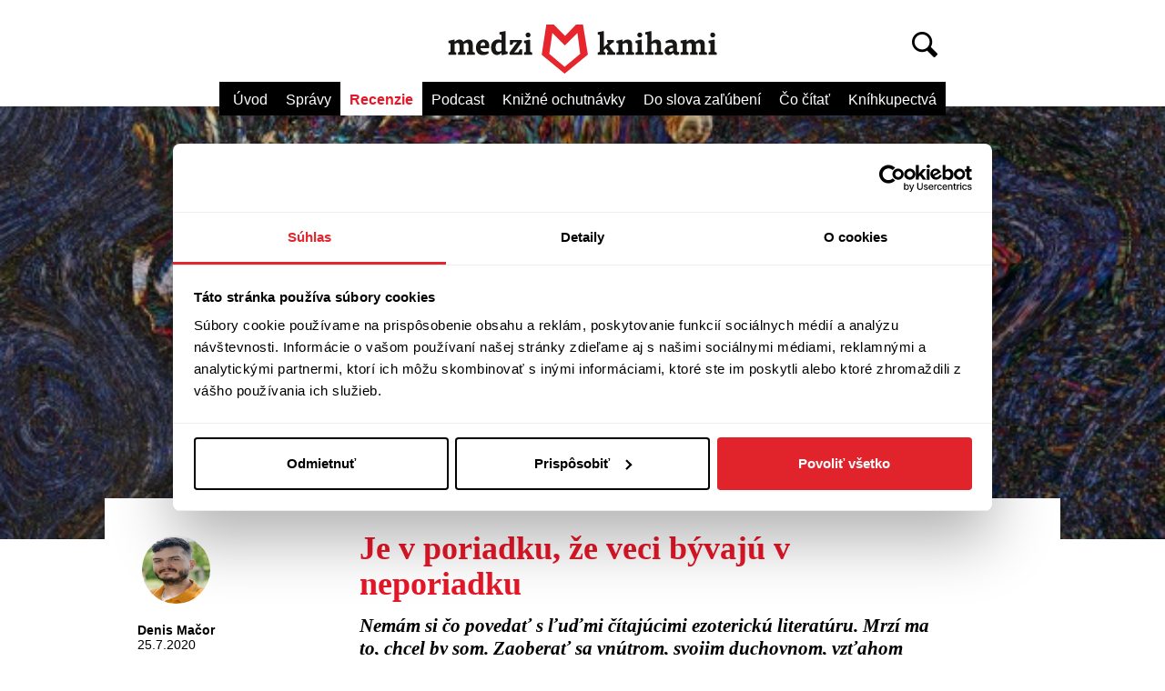

--- FILE ---
content_type: text/html
request_url: https://medziknihami.dennikn.sk/clanky/je-v-poriadku-ze-veci-byvaju-v-neporiadku-/
body_size: 17
content:
<html>
    <head></head>
    <body>
        <script type="text/javascript">
            var path = window.location.pathname;
            window.location.replace("https://medziknihami.sk"+path);
        </script>
    </body>
</html>

--- FILE ---
content_type: text/html; charset=UTF-8
request_url: https://medziknihami.sk/clanky/je-v-poriadku-ze-veci-byvaju-v-neporiadku-/
body_size: 7346
content:
<!doctype html>
<html>
<head>
  <meta charset="utf-8">
  <title>Je v poriadku, že veci bývajú v neporiadku  - Medzi knihami - čerstvé informácie z diania v knižnom svete</title>
  <script>(function(w,d,s,l,i){w[l]=w[l]||[];w[l].push({'gtm.start':
  new Date().getTime(),event:'gtm.js'});var f=d.getElementsByTagName(s)[0],
  j=d.createElement(s),dl=l!='dataLayer'?'&l='+l:'';j.async=true;j.src=
  'https://www.googletagmanager.com/gtm.js?id='+i+dl;f.parentNode.insertBefore(j,f);
  })(window,document,'script','dataLayer','GTM-N67V5HW');</script>
  <meta name="description" content="Stránky pre dobré knihy a ich ľudí">
  <meta name="keywords" content="recenzia">
  <meta name="viewport" content="width=device-width, initial-scale=1, minimum-scale=1, maximum-scale=1">

  <link href="/styles/public-3a3868dd2b851fd957b771d4df45494b.css" rel="stylesheet">

  <link rel="shortcut icon" href="/favicon.ico">
  <link rel="apple-touch-icon-precomposed" sizes="144×144" href="/images/icons/ios-ipad-144x144.png">
  <link rel="apple-touch-icon-precomposed" sizes="114×114" href="/images/icons/ios-iphone-114x114.png">
  <link rel="apple-touch-icon-precomposed" href="/images/icons/ios-default-homescreen-57x57.png">

  <meta property="og:site_name" content="Medzi knihami - čerstvé informácie z diania v knižnom svete">
  <meta property="og:locale" content="sk_SK">
  <meta property="og:type" content="article">
  <meta property="og:url" content="https://medziknihami.sk/clanky/je-v-poriadku-ze-veci-byvaju-v-neporiadku-/">
  <meta property="og:title" content="Je v poriadku, že veci bývajú v neporiadku ">
  <meta property="og:description" content="​Nemám si čo povedať s ľuďmi čítajúcimi ezoterickú literatúru. Mrzí ma to, chcel by som. Zaoberať sa vnútrom, svojim duchovnom, vzťahom medzi mnou a ostatnými. Naoko to znie ako ideálne poslanie. Zdá sa, že je čoraz dôležitejšie hovoriť o pocitoch. Do veľkej miery za to môže neistota, absencia poriadku a chaos, v ktorom sa dá s istou mentálnou a psychickou investíciou pohybovať. Hovorme o pocitoch. Nie je to bezcenné. Buďme však k učiteľom citov kritickí, nenechajme si radiť od každého samozvaného spasiteľa milujúceho manipuláciu a zisk, hoci vo svojich knihách deklaruje presný opak a odsudzuje materializmus. ">
  <meta property="article:section" content="Recenzie">
  <meta property="og:updated_time" content="2020-07-26T08:46:57+02:00">
  <meta property="og:image" content="https://medziknihami.sk/data/media/articles/je-v-poriadku-ze-veci-byvaju-v-neporiadku--3762321-alan.jpg">
  <meta property="og:image" content="https://medziknihami.sk/data/media/articles/je-v-poriadku-ze-veci-byvaju-v-neporiadku--eda65e8-chaos.jpg">
  <script type="text/javascript">
    var disqus_config = function () {
      this.language = 'sk';
      this.page.url = 'https://medziknihami.sk/clanky/je-v-poriadku-ze-veci-byvaju-v-neporiadku-/';
      this.page.identifier = '2532';
    };
  </script>
<meta property="og:image" content="https://medziknihami.sk/medziknihami.png">
  <meta property="fb:admins" content="100000422504122">
  <script>
    (function(i,s,o,g,r,a,m){i['GoogleAnalyticsObject']=r;i[r]=i[r]||function(){
    (i[r].q=i[r].q||[]).push(arguments)},i[r].l=1*new Date();a=s.createElement(o),
    m=s.getElementsByTagName(o)[0];a.async=1;a.src=g;m.parentNode.insertBefore(a,m)
    })(window,document,'script','//www.google-analytics.com/analytics.js','ga');

    ga('create', 'UA-62788867-1', 'medziknihami.sk');
    ga('require', 'displayfeatures');
    ga('send', 'pageview');
  </script>
</head>
<body class="page">
  <script src="//use.typekit.net/cgi8wgt.js"></script>
  <script>try{Typekit.load();}catch(e){}</script>

  <noscript><iframe src="https://www.googletagmanager.com/ns.html?id=GTM-N67V5HW"
height="0" width="0" style="display: none; visibility: hidden"></iframe></noscript>

  
  <div class="container header">
  <section class="header__wrapper">
    <div class="header__search">
      <form action="#" method="get">
        <span class="header__search-loupe"></span>
        <input type="text" name="q" placeholder="Napíšte, čo hľadáte a stlačte enter" class="header__search-input">
        <span class="header__search-close js-search-hide"></span>
      </form>
    </div>

    <h1 class="header__logo">
      <a href="/">
        <img src="/images/logo.svg" width="316" height="54" alt="Medzi knihami - čerstvé informácie z diania v knižnom svete">
      </a>
    </h1>

    <span class="header__search-trigger js-search-show"></span>

    <nav class="nav">
      <ul>
        <li class="nav__item">
          <a href="/">Úvod</a>
        </li>
        <li class="nav__item">
          <a href="/spravy/">Správy</a>
        </li>
        <li class="nav__item--active">
          <a href="/recenzie/">Recenzie</a>
        </li>
        <li class="nav__item">
          <a href="/podcast/">Podcast</a>
        </li>
        <li class="nav__item">
          <a href="/knizne-ochutnavky/">Knižné ochutnávky</a>
        </li>
        <li class="nav__item">
          <a href="/do-slova-zalubeni/">Do slova zaľúbení</a>
        </li>
        <li class="nav__item">
          <a href="/co-citat/">Čo čítať</a>
        </li>
        <li class="nav__item">
          <a href="/knihkupectva/">Kníhkupectvá</a>
        </li>
      </ul>
    </nav>
  </section>
</div>

  <div class="js-page">
          <a href="/data/media/articles/je-v-poriadku-ze-veci-byvaju-v-neporiadku--eda65e8-chaos.jpg" class="content__main-photo js-zoom" style="background-image: url('/data/media/articles/je-v-poriadku-ze-veci-byvaju-v-neporiadku--eda65e8-chaos.jpg')" rel="zoom">&nbsp;</a>
  
  <div class="content--article content--article--main-photo">
    <article>
      <div class="content__header">
        <div class="content__author first">
                                    <img src="/data/media/users/denis-macor-e4c0a81-macor.jpg" width="75" height="75" alt="Denis Mačor">
                        <br>
            <strong>Denis Mačor</strong>
            <br>
            25.7.2020
                  </div>

        <div class="span-8 last">
          <h1 class="article__headline">Je v poriadku, že veci bývajú v neporiadku </h1>
          <p class="article__abstract">​Nemám si čo povedať s ľuďmi čítajúcimi ezoterickú literatúru. Mrzí ma to, chcel by som. Zaoberať sa vnútrom, svojim duchovnom, vzťahom medzi mnou a ostatnými. Naoko to znie ako ideálne poslanie. Zdá sa, že je čoraz dôležitejšie hovoriť o pocitoch. Do veľkej miery za to môže neistota, absencia poriadku a chaos, v ktorom sa dá s istou mentálnou a psychickou investíciou pohybovať. Hovorme o pocitoch. Nie je to bezcenné. Buďme však k učiteľom citov kritickí, nenechajme si radiť od každého samozvaného spasiteľa milujúceho manipuláciu a zisk, hoci vo svojich knihách deklaruje presný opak a odsudzuje materializmus. </p>
        </div>
      </div>

      <div class="article__text">
        <div>
          <p>Alan Watts bol
jeden z ideológov hnutia Beat generation, kam patrili literárne esá
ako Jack Kerouac, Allen Ginsberg, William S. Burroughs, Gregory
Corso. Jeho život by sa dal skratkovito definovať ako cesta za
poznaním. Bol by ideálnym zosobnením niektorej z románových
postáv Hermana Hesseho. Poznal, pochyboval, znovoubjavoval seba
samého a túžil porozumieť ostatným, mal blízko k učeniu
východných kultúr. Vplyvy tohto poznania sú do veľkej miery
literárne ukotvené  v knihe <i>The Wisdom of Insecurity</i>
(1951), ktorá momentálne vyšla aj v českom preklade s názvom
<i>Vědění pro nejisté
časy: Průvodce věkem úzkosti</i>
(2020, Grada Publishing). <br>
<i><br>
</i><strong><i>V
čom sa Alan Watts líši od ezoterického biznismena? </i></strong>
</p><p>Stačí si prečítať dve knihy. Jednu takú komerčnú, ktorá
sa chváli patentom pravdivosti a nie je pravda, že by Vás guru
videl rád spokojných a šťastných v symbióze s prírodou.
Chodiac po pódiu s  mikrofónom na uchu do Vás bude tlačiť ďalšiu
knihu, potom ďalšiu. Podvedome získate pocit, že ste povinní
robiť tejto literatúre nejakú osvetu. Osvojíte si nový životný
štýl a všetko budete považovať za sľubnú a citeľnú zmenu vo
svojom živote. Tento umelý a krátkodobý efekt ezoterickej
literatúry ale pocítite v silnej recyklácii myšlienok, v tom, že
od vás stále niekto chce peniaze. Až získate podozrenie, že toto
učenie je silný ekonomický monopol. Žiadne harmónie, energie,
vibrácie šťastia ani kamene. <br>
<br>
Alan Watts študoval
zenbudhizmus, taoizmus, hinduizmus. Navštevoval elitné školy,
zažil obe svetové vojny, pričom druhú aj aktívne, kritizoval
svoju vieru a na základoch týchto námietok postavil svoje učenie.
Bol svedkom dynamických svetových zmien, registroval a fyzicky
pociťoval chaos, odlúčenie od akejkoľvek istoty. Rozširoval
svoje vedomie experimentálnymi látkami, čiastočne žil v
izolácii. Stretával sa s
intelektuálnymi elitami svojej doby a významne formoval bítnickú
ideológiu. 
</p><p>Vědění pro nejisté časy neprichádza so svetovou múdrosťou a
nenúti čitateľa ku komplexnej rekonštrukcii vnútra. Primárne
učí o náboženskej tolerancii, o rešpekte k sebe samému, píše
o tom, v čom spočíva samotná viera, nech je v čokoľvek.</p><p>„<i>Jeden starý perský příběh vypráví o mudrci, který
přijde k nebeské bráně a zaklepá. Zevnitř se ozve hlas
Boží:„Kdo je tam?“ Mudrc na to odpoví: „To jsem já“. Hlas
odvětí: „V tomto dome není pro nás dva dostatek místa.“
Mudrc tedy odejde a celé roky hloubá nad odpovědí. Když se k
bráně vrátí podruhé, znovu zvolá: „To jsem já.“ Dveře
jsou však stále zavřené. O několik let později se vrátí
potřetí. Po zaklepání se ho hlas znovu optá: „Kdo je tam?“
Mudrc na to konečně odvětí: „Přece ty sám!“ a dveře se
otevřou. (s. 82)</i></p><p>Alan Watts nás učí akceptovať svoju duchovnú stránku a
upozorňuje na vnútornú slobodu každého z nás. Nehľadá nový
svet ani zákony. Nevyvíja nové náboženstvo, rešpektuje tie
staré, ktoré tu máme stáročia a ich rozdielnosť viedla k častým
krviprelievaniam. 
</p><p>A na záver, bez akéhokoľvek pátosu môžem dodať, že kniha
dodáva psychickú istotu. Je v poriadku, že veci bývajú v
neporiadku.</p><p><br></p><p><em><strong>Vědění pro nejisté časy </strong></em></p><p><em><strong>Alan Watts </strong></em></p><p><em><strong>Grada, 2020 </strong></em></p><p><em><strong>Preklad: Tomáš Roztočil <br>
</strong></em><br>

</p><p><br>
<br>

</p>

                      <p>
              <a href="#komentare" class="disqus__btn js-discussion-show">
                <b>Zobraziť diskusiu</b>
                <span class="disqus__btn-count">(<span class="disqus-comment-count" data-disqus-identifier="2532" data-disqus-url="https://medziknihami.sk/clanky/je-v-poriadku-ze-veci-byvaju-v-neporiadku-/">0</span>)</span>
              </a>
            </p>

            <div id="disqus_thread" style="display: none;"></div>

            <script id="dsq-count-scr" src="//medziknihami.disqus.com/count.js" async></script>
            <script type="text/javascript">
              (function() {
                var d = document, s = d.createElement('script');
                s.src = '//medziknihami.disqus.com/embed.js';
                s.setAttribute('data-timestamp', +new Date());
                (d.head || d.body).appendChild(s);
              })();
            </script>
                  </div>
      </div>
    </article>

    <div class="content__footer">
      <div class="content__footernav">
        Pre viac podobných článkov pozrite najnovšie zo sekcie <a href="/recenzie/" class="reversed"><b>Recenzie</b><span class="symbol-tl-arrow"></span></a>
      </div>

      <div class="content__footernav">&nbsp;</div>

          </div>

    <aside class="content__sidebar">
          </aside>

    <div class="content__main">
      <div class="content__main-wrapper">
                  <div class="product--first">
  <a href="https://www.artforum.sk/katalog/143479/vedeni-pro-nejiste-casy" class="product__cover" target="_blank">
    <img src="/data/media/articles/vedeni-pro-nejiste-casy--d834332-al.jpg" alt="Vědění pro nejisté časy " width="100">
  </a>

  <div class="product__info">
    <hgroup>
      <h1 class="product__title">Vědění pro nejisté časy </h1>
      <h2 class="product__authors">Alan Watts </h2>
    </hgroup>

    <p class="product__description">Vždy mě fascinovalo, jak nám může reverzní psychologie pomoci, když se snažíme dosáhnout nějakého cíle. Někdy tomu říkám „zákon opaku.“ Znáte to, když se snažíte udržet na hladině, potopíte se, ale jakmile se chcete potopit, táhne vás to zpět nahoru.</p>

    <p class="product__actions">
      <a href="https://www.artforum.sk/katalog/143479/vedeni-pro-nejiste-casy" class="product__button" target="_blank">Kúpiť</a>
      za 10,93 &euro;
    </p>
  </div>
</div>
        
        <div class="newsletter">
  <form action="/ulozit-email/" method="post">
    <input type="hidden" name="source" id="newsletters-signup-source" value="medziknihami-box">
    <h1 class="newsletter__headline">Novinky do schránky</h1>

    <p class="newsletter__description">Dostávajte každý pondelok výber toho najlepšieho a&nbsp;najaktuálnejšieho zo&nbsp;sveta literatúry na&nbsp;Slovensku i&nbsp;vo&nbsp;svete vďaka nášmu&nbsp;newsletteru.</p>

    <div class="newsletter__success_sent" style="display: none">
      <p class="newsletter__registered">Ďakujeme za prihlásenie.</p>
      <a class="newsletter__new_email js-newsletter-new-email-subscribe">Prihlásiť iný email</a>
    </div>

    <p class="newsletter__error"></p>

    <div class="newsletter__actions">
      <div class="newsletter__terms">
        <input type="checkbox" name="personal_data_processing_agreement" value="1" class="newsletter__terms-checkbox" id="newsletter-terms-input" required="required">
        <label for="newsletter-terms-input" class="newsletter__terms-label">
          Súhlasím so&nbsp;<a href="/podmienky-ochrany-osobnych-udajov" class="reversed newsletter__link">spracovaním osobných&nbsp;údajov</a>
        </label>
      </div>
      <input type="email" name="email" placeholder="Napíšte Váš e-mail" required="required" class="newsletter__input">
      <input type="submit" value="Prihlásiť sa" class="newsletter__button">
    </div>
  </form>
</div>
      </div>
    </div>
  </div>

      <div class="content--article">
      <div class="content--main">
        <div class="content__main-wrapper">
          <hgroup class="section-heading">
            <h1>Podobný obsah</h1>
          </hgroup>

                                                            
            
  <div class="teaser first">
          <a href="/clanky/starnut-znamena-naucit-sa-stracat/" class="teaser__image-link">
        <div class="teaser__image-wrapper " style="height: 100%; width: 100%;">
                      <img src="/data/media/articles/starnut-znamena-naucit-sa-stracat-d55ad12-medzi-knihami-socials-1.png" alt="„Starnúť znamená naučiť sa strácať“">
                            </div>
              </a>
    
    
    <hgroup>
              <h2 class="section">Recenzie</h2>
      
      <h1 class="headline">
        <a href="/clanky/starnut-znamena-naucit-sa-stracat/" class="none">„Starnúť znamená naučiť sa strácať“</a>
      </h1>
    </hgroup>

    <p class="abstract">
      Nezištná záchrana, holokaust a desivé spomienky. Neradostné detstvo zanechalo v Miške trvalú stopu. Slová vďaky nie sú knihou, ktorá priamo zobrazuje mrazivé udalosti druhej svetovej vojny. Je vhodná pre všetkých a predovšetkým pre ľudí, ktorí sa príbehom s touto tematikou vyhýbajú veľkým oblúkom, ako napríklad ja. Delphine de Vigan v nej pracuje so znepokojivými reminiscenciami a ľudskou psychikou. Prečo teda stojí za to?       <a href="/clanky/starnut-znamena-naucit-sa-stracat/" class="symbol-tl-arrow"></a>
    </p>
  </div>
                                                  
            
  <div class="teaser">
          <a href="/clanky/pat-pokusov-ako-sa-vyrovnat-s-existenciou/" class="teaser__image-link">
        <div class="teaser__image-wrapper " style="height: 100%; width: 100%;">
                      <img src="/data/media/articles/pat-pokusov-ako-sa-vyrovnat-s-existenciou-ae874ac-medzi-knihami-socials-1.png" alt="Päť pokusov, ako sa vyrovnať s existenciou">
                            </div>
              </a>
    
    
    <hgroup>
              <h2 class="section">Recenzie</h2>
      
      <h1 class="headline">
        <a href="/clanky/pat-pokusov-ako-sa-vyrovnat-s-existenciou/" class="none">Päť pokusov, ako sa vyrovnať s existenciou</a>
      </h1>
    </hgroup>

    <p class="abstract">
      Už v úvode prvej z pätice životopisných noviel Thomas Bernhard definuje svoju životnú antistratégiu. Každá prirodzenosť je zničená spôsobom, ktorý človeka časom rozruší a rozloží, mnohokrát zámerne zabije. Pri tomto autorovi sa s nostalgiou za časmi detstva rozlúčte. Prichádza dezilúzia v tisícorakom vyjadrení a nezmieriteľnosť nahnevaného muža.      <a href="/clanky/pat-pokusov-ako-sa-vyrovnat-s-existenciou/" class="symbol-tl-arrow"></a>
    </p>
  </div>
                                                  
            
  <div class="teaser last">
          <a href="/clanky/jedinecny-literarny-pozdrav-z-estonska-/" class="teaser__image-link">
        <div class="teaser__image-wrapper " style="height: 100%; width: 100%;">
                      <img src="/data/media/articles/jedinecny-literarny-pozdrav-z-estonska--d008422-medzi-knihami-socials-1.png" alt="Jedinečný literárny pozdrav z Estónska ">
                            </div>
              </a>
    
    
    <hgroup>
              <h2 class="section">Recenzie</h2>
      
      <h1 class="headline">
        <a href="/clanky/jedinecny-literarny-pozdrav-z-estonska-/" class="none">Jedinečný literárny pozdrav z Estónska </a>
      </h1>
    </hgroup>

    <p class="abstract">
      Román o posledných mesiacoch Estónska pod sovietskou nadvládou je zaujímavý dejom, štýlom aj osobou jeho autora. Nakoniec príbehy transformácie sú vždy fascinujúce.       <a href="/clanky/jedinecny-literarny-pozdrav-z-estonska-/" class="symbol-tl-arrow"></a>
    </p>
  </div>
                  </div>
      </div>
    </div>
    </div>

  <div class="js-search-results" style="display: none">
    <div class="content--search">
      <hgroup class="section-heading">
        <h1>Výsledky vyhľadávania</h1>
      </hgroup>

      <div class="search__result"></div>

      <nav class="pager" id="search_pager">
        <ul></ul>
      </nav>
    </div>
  </div>

  <div class="container footer">
  <section class="footer__wrapper">
    <p class="footer__info span-8 first">
              <a href="/kontakty/" class="footer__link reversed">Kontakty</a>
              <a href="/o-nas/" class="footer__link reversed">O nás</a>
              <a href="/podmienky-ochrany-osobnych-udajov/" class="footer__link reversed">Podmienky ochrany osobných údajov</a>
      
      <br>
      <br>

      <strong>&copy; 2026 Art-fórum pre literatúru, n.o.</strong><br>
      Akékoľvek použitie častí alebo celku, najmä rozmnožovanie a šírenie textov, fotografií či grafov je možné len s uvedením zdroja.
    </p>

    <p class="footer__info span-4 last">
      <a href="https://www.fpu.sk/sk/" target="_blank">
        <img src="/images/fond-na-podporu-umenia.png" width="90" alt="Fond na podporu umenia" style="margin-bottom: 11px;">
      </a>

      Projekt z&nbsp;verejných zdrojov podporil Fond na&nbsp;podporu umenia
    </p>
  </section>
</div>

      <script src="https://code.jquery.com/jquery-1.10.2.min.js"></script>
  
  <script src="/scripts/vendor/swipe-2.0.6.min-8799ffaa965da4a46fabfee3a6544ebd.js"></script>
  <script src="/scripts/vendor/jquery.paging-1.1.0.min-c37c5fdd2e9fef7c532fcddfbf65b1cb.js"></script>
  <script src="/scripts/app-e80ca8dedecdefedc16f102161f4e923.js"></script>

  <script>
    $(document).on('ready', App.init);
  </script>

  </body>
</html>


--- FILE ---
content_type: text/css
request_url: https://medziknihami.sk/styles/public-3a3868dd2b851fd957b771d4df45494b.css
body_size: 5280
content:
html{font-family:sans-serif;-ms-text-size-adjust:100%;-webkit-text-size-adjust:100%}body{margin:0}article,aside,details,figcaption,figure,footer,header,hgroup,main,nav,section,summary{display:block}audio,canvas,progress,video{display:inline-block;vertical-align:middle;*vertical-align:auto;*zoom:1;*display:inline;vertical-align:baseline}audio:not([controls]){display:none;height:0}[hidden],template{display:none}a{background:transparent}a:active,a:hover{outline:0}abbr[title]{border-bottom:1px dotted}b,strong{font-weight:bold}h1{font-size:2em;margin:.67em 0}small{font-size:80%}img{border:0}figure{margin:1em 40px}hr{-moz-box-sizing:content-box;-webkit-box-sizing:content-box;box-sizing:content-box;height:0}pre{overflow:auto}button,input,optgroup,select,textarea{color:inherit;font:inherit;margin:0}button{overflow:visible}button,select{text-transform:none}button,html input[type="button"],input[type="reset"],input[type="submit"]{-webkit-appearance:button;cursor:pointer}button[disabled],html input[disabled]{cursor:default}button::-moz-focus-inner,input::-moz-focus-inner{border:0;padding:0}input{line-height:normal}input[type="checkbox"],input[type="radio"]{-moz-box-sizing:border-box;-webkit-box-sizing:border-box;box-sizing:border-box;padding:0}input[type="number"]::-webkit-inner-spin-button,input[type="number"]::-webkit-outer-spin-button{height:auto}input[type="search"]{-moz-box-sizing:content-box;-webkit-box-sizing:content-box;box-sizing:content-box;-webkit-appearance:textfield}input[type="search"]::-webkit-search-cancel-button,input[type="search"]::-webkit-search-decoration{-webkit-appearance:none}fieldset{border:1px solid #c0c0c0;margin:0 2px;padding:.35em .625em .75em}legend{border:0;padding:0}textarea{overflow:auto}optgroup{font-weight:bold}body{font:15px/21px "skolar",Palatino,Georgia,"Times New Roman",serif}body,a{color:#000}img{display:block}a,a.reversed:hover,a.none,a.pager__item,a.none:hover,a.pager__item:hover{text-decoration:none}a:hover,a.reversed{text-decoration:underline}.text-centered{text-align:center}.red{color:#e61728}.section{color:#a0a0a0;display:block;font:18px/1.2 "Myriad Pro",Avenir,"Trebuchet MS",Helvetica,Arial,sans-serif;margin:0 0 3px}.headline,.events__headline{color:#e61728;font:bold 32px/1.1 "skolar",Palatino,Georgia,"Times New Roman",serif;margin:0 0 6px}.headline a,.events__headline a{color:#e61728}.abstract{font-size:18px;line-height:1.3;margin:0}.symbol-tl-arrow{background:url('/images/icon-tl-arrow.png') no-repeat;background-size:9px 9px;color:#e61728;display:inline-block;height:9px;margin-left:7px;width:9px}.symbol-b-arrow{background:url('/images/icon-b-arrow.png') no-repeat;background-size:9px 9px;color:#e61728;display:inline-block;height:9px;margin-left:7px;width:9px}.symbol-tl-arrow{background:url('/images/icon-tl-arrow.png') no-repeat;background-size:9px 9px;color:#e61728;display:inline-block;height:9px;margin-left:7px;width:9px}.section-heading h1{display:inline-block;font:bold 28px/1.2 "skolar",Palatino,Georgia,"Times New Roman",serif;margin:0 0 9px}.section-heading .more{float:right;font:14px/1.2 "Myriad Pro",Avenir,"Trebuchet MS",Helvetica,Arial,sans-serif;padding-top:12px}.container{margin-left:4%;margin-right:4%;position:relative;width:92%}.span-1,.span-2,.events__share,.span-3,.content__author,.events__location,.span-4,.content__footernav,.search-results__metadata,.span-5,.span-6,.span-7,.events__info,.span-8,.article__text>div,.search-results__content,.span-9,.span-10,.span-11,.span-12{display:inline;float:left;position:relative;margin-left:1%;margin-right:1%}.first,.article__text>div,.events__location,.search-results__metadata{margin-left:0}.last{margin-right:0}.span-1{width:6.333%}.span-2,.events__share{width:14.667%}.span-3,.content__author,.events__location{width:23%}.span-4,.content__footernav,.search-results__metadata{width:31.333%}.span-5{width:39.667%}.span-6{width:48%}.span-7,.events__info{width:56.333%}.span-8,.article__text>div,.search-results__content{width:64.667%}.span-9{width:73%}.span-10{width:81.333%}.span-11{width:89.667%}.span-12{width:98%}.span--centered{display:block !important;float:none !important;margin:0 auto !important}.prefix-1{padding-left:8.333%}.prefix-2{padding-left:16.667%}.prefix-3,.article__text>div{padding-left:25.0%}.prefix-4{padding-left:33.333%}.prefix-5{padding-left:41.667%}.prefix-6{padding-left:50.0%}.prefix-7{padding-left:58.333%}.prefix-8{padding-left:66.667%}.prefix-9{padding-left:75.0%}.prefix-10{padding-left:83.333%}.prefix-11{padding-left:91.667%}.container .suffix_1{padding-right:8.333%}.container .suffix_2{padding-right:16.667%}.container .suffix_3{padding-right:25.0%}.container .suffix_4{padding-right:33.333%}.container .suffix_5{padding-right:41.667%}.container .suffix_6{padding-right:50.0%}.container .suffix_7{padding-right:58.333%}.container .suffix_8{padding-right:66.667%}.container .suffix_9{padding-right:75.0%}.container .suffix_10{padding-right:83.333%}.container .suffix_11{padding-right:91.667%}.container .push_1{left:8.333%}.container .push_2{left:16.667%}.container .push_3{left:25.0%}.container .push_4{left:33.333%}.container .push_5{left:41.667%}.container .push_6{left:50.0%}.container .push_7{left:58.333%}.container .push_8{left:66.667%}.container .push_9{left:75.0%}.container .push_10{left:83.333%}.container .push_11{left:91.667%}.container .pull_1{left:-8.333%}.container .pull_2{left:-16.667%}.container .pull_3{left:-25.0%}.container .pull_4{left:-33.333%}.container .pull_5{left:-41.667%}.container .pull_6{left:-50.0%}.container .pull_7{left:-58.333%}.container .pull_8{left:-66.667%}.container .pull_9{left:-75.0%}.container .pull_10{left:-83.333%}.container .pull_11{left:-91.667%}.clear{clear:both;display:block;height:0;overflow:hidden;visibility:hidden;width:0}.clearfix:after{clear:both;content:' ';display:block;font-size:0;height:0;line-height:0;visibility:hidden;width:0}.clearfix{display:inline-block}* html .clearfix{height:1%}.clearfix{display:block}.header{text-align:center;position:relative;z-index:2}.header__wrapper{display:inline-block;margin:0 auto;max-width:840px;position:relative}.header__logo{margin:27px auto 9px;max-width:100%;width:316px}.header__logo a{display:block}.header__logo img{max-width:100%}.header__search-trigger{background:url("/images/icon-search.png") no-repeat;background-size:28px 28px;display:inline-block;cursor:pointer;height:28px;position:absolute;right:9px;top:35px;width:28px}.header__search-loupe{background:url("/images/icon-search.png") no-repeat;background-size:16px 16px;float:left;height:16px;margin-top:12px;width:16px}.header__search-close{background:url("/images/icon-close.png") no-repeat;background-size:15px 15px;display:inline-block;cursor:pointer;height:15px;position:absolute;right:9px;top:12px;width:15px;z-index:3}.header__search{background:#fff;padding:27px 0 15px;position:absolute;top:-120px;width:100%;z-index:2}.header__search form{margin:0 auto;position:relative;width:80%}.page--do-slova-zalubeni .header__search{background:#f7f5ef}.header__search-input{background:transparent;border:0;font:18px/1.4 "Myriad Pro",Avenir,"Trebuchet MS",Helvetica,Arial,sans-serif;height:36px;line-height:36px;width:90%}.header__search-input:active,.header__search-input:focus{outline:0}.footer{font:14px/1.4 "Myriad Pro",Avenir,"Trebuchet MS",Helvetica,Arial,sans-serif;text-align:center;position:relative;z-index:2}.footer__wrapper{background:#f2f2f2;display:inline-block;margin:20px auto;max-width:775px;padding:10px 25px;position:relative}.footer__info{float:left;text-align:left}.footer__link{display:inline-block;font-weight:bold}.footer__link+.footer__link{margin-left:20px}.nav{display:inline-block;font-size:0;margin:0 auto;padding:0;text-align:center;-webkit-font-smoothing:antialiased}.nav ul{margin:0;padding:0}.nav__item,.nav__item--active{background:#000;display:inline-block;font:16px/1.4 "Myriad Pro",Avenir,"Trebuchet MS",Helvetica,Arial,sans-serif;list-style:none;margin:0 auto}.nav__item:first-child,.nav__item--active:first-child{padding-left:5px}.nav__item a,.nav__item--active a{color:#fff;display:block;padding:9px 10px 6px}.nav__item a:hover,.nav__item--active a:hover{color:#e61728;text-decoration:none}.nav__item--active{background:#fff;font-weight:bold}.nav__item--active a{color:#e61728}.page--do-slova-zalubeni .nav__item--active{background:#f7f5ef}.page--knizne-ochutnavky .nav__item--active{background:#fef6ef}.content,.content--article,.content--related,.content--video,.content--events,.content--search{height:auto;margin:30px auto;max-width:1200px;overflow:hidden}.content--article{margin:-10px auto 0;max-width:1050px}.content--related{margin:36px auto;max-width:1050px}.content--video{margin:0 auto;max-width:1050px}.content--article--main-photo{margin-top:-45px;position:relative;z-index:2}.content__embed{padding:36px 18px 9px}.content__main-photo{background-position:center center;background-repeat:no-repeat;background-size:cover;display:block;height:476px;margin-top:-10px;overflow:hidden;position:relative;text-align:center;z-index:1}.content--events{margin:30px auto 0;max-width:1050px}.content--search{margin:30px auto 0;max-width:920px}.content__main{clear:left;overflow:hidden;width:auto}.content__main-wrapper{margin:0 auto;overflow:hidden;width:95%}.content__main--video{padding:0 36px}.content__main--video .article__text{padding:0}.content__main--newsletter{padding:18px 36px 72px}.content__header{background:#fff;overflow:hidden;padding:36px 36px 0 36px}.content__header--no-main-image{background:#f2f2f2;overflow:hidden;padding:36px 36px 18px 36px}.content__header--transparent{background:transparent}.content__header--spacious{padding:72px 36px 18px 36px}.content__author{font:14px/1.2 "Myriad Pro",Avenir,"Trebuchet MS",Helvetica,Arial,sans-serif}.content__author img{border:5px solid #fff;border-radius:50%}.content__sidebar{float:right;margin-right:10px;width:280px}.content__footer{font:14px/1.2 "Myriad Pro",Avenir,"Trebuchet MS",Helvetica,Arial,sans-serif;clear:both;margin:0 36px;overflow:hidden}.content__footernav{padding:18px 0}.content__footernav a{color:#e61728}.info-message a{color:#e61728;font:16px/1.2 "Myriad Pro",Avenir,"Trebuchet MS",Helvetica,Arial,sans-serif}.article__headline{color:#e61728;font-size:36px;line-height:1.1;margin:0}.article__abstract{font-size:21px;font-style:italic;font-weight:bold;line-height:1.2;margin:14px 0 0}.article__text{font-size:21px;line-height:1.5;overflow:hidden;padding:5px 36px 36px}.article__text>div a{color:#e61728;font:16px/1.2 "Myriad Pro",Avenir,"Trebuchet MS",Helvetica,Arial,sans-serif}.article__text>div blockquote{font-size:21px;font-style:italic;left:0;line-height:1.4;margin:0 0 0 -20%;padding:0 0 0 60px;position:relative;width:100%}.article__text>div blockquote:before{background:url("/images/quote.png") no-repeat;background-size:41px 35px;content:'';float:left;height:35px;margin:5px 20px 0 -60px;width:41px}.article__text>div blockquote p{margin-left:60px}.article__text>div>p:last-child:after{background:url("/images/symbols.png") -14px 0 no-repeat;background-size:28px 14px;content:'';display:inline-block;height:14px;margin-left:5px;width:14px}.article__text img{display:block;max-width:100%}.photo{margin:0 0 18px}.photo img{max-width:100%}.photo__caption{border-top:2px solid #e61728;font:bold 14px/1.5 "Myriad Pro",Avenir,"Trebuchet MS",Helvetica,Arial,sans-serif;left:0;padding:9px 0 18px;position:absolute;width:25%}.photo__credit{color:#a0a0a0;display:block;font-weight:normal}.disqus__btn{background:#000;color:#fff;display:inline-block;font-size:18px;padding:9px 20px 7px}.disqus__btn b{font-weight:normal}.article__text>div a.disqus__btn{color:#fff}.article__text>div a.disqus__btn:hover{color:#e61728;text-decoration:none}.disqus__btn-count{color:#fff;font-size:15px}.disqus__btn-count span{font-weight:bold}.slider{margin-top:-17px;position:relative;z-index:1}.slider__slider{overflow:hidden;visibility:hidden;width:100%}.slider__container{height:446px;overflow:hidden;position:relative}.slider__slide{background-position:center;background-repeat:no-repeat;background-size:cover;float:left;min-height:446px;overflow:hidden;position:relative;width:100%}.slider__slide>div{margin-left:auto;margin-right:auto;max-width:1200px;min-height:446px;width:100%}.slider__lead{background:#fff;background:rgba(255,255,255,0.9);bottom:50px;display:block;max-width:550px;padding:18px 36px;position:absolute;right:10px;width:100%}.slider__bullets{bottom:10px;list-style:none;margin:0 auto;padding:0;position:absolute;text-align:center;width:100%}.slider__bullets li{-moz-border-radius:50%;-webkit-border-radius:50%;background:#fff;border-radius:50%;cursor:pointer;display:inline-block;height:10px;margin:0 3px;opacity:.9;width:10px}.slider__bullets li.active{background:#e61728;opacity:1}.event-list__events{font:16px/1.2 "Myriad Pro",Avenir,"Trebuchet MS",Helvetica,Arial,sans-serif;list-style:none;margin:0;padding:0}.event-list__event{background:#f2f2f2;margin-bottom:9px}.event-list__event a{display:block;overflow:hidden;padding:9px 18px}.event-list__timestamp{color:#e61728;float:left;font-weight:bold;width:20%}.event-list__description{float:left;width:80%}.event-list__separator,.events__separator{background:#ccc;border:0;color:#ccc;display:block;height:20px;margin:0 auto 9px;text-align:center;width:3px}.events__date{color:#e61728;font:bold 28px/1.2 "Myriad Pro",Avenir,"Trebuchet MS",Helvetica,Arial,sans-serif;margin:9px 0;text-align:center}.events__events{list-style:none;margin:0;padding:0}.events__event{background:#f2f2f2;margin-bottom:9px;overflow:hidden;padding:18px 36px}.events__images{display:none}.events__images img{max-width:100%}.events__details{display:none;font-size:18px;line-height:1.3}.events__details a{color:#e61728;font:17px/1.3 "Myriad Pro",Avenir,"Trebuchet MS",Helvetica,Arial,sans-serif}.events__headline{color:#000}.events__headline a{color:#000}.events__location{font-family:"Myriad Pro",Avenir,"Trebuchet MS",Helvetica,Arial,sans-serif}.events__timestamp{color:#e61728;display:block;font-size:21px;font-weight:bold;padding:11px 0 9px}.events__share{padding-top:9px}.newsletter{background:#000;clear:left;color:#fff;font:15px/1.3 "Myriad Pro",Avenir,"Trebuchet MS",Helvetica,Arial,sans-serif;margin-bottom:24px;padding:18px;-webkit-font-smoothing:antialiased}.newsletter__link{color:#fff}.newsletter__headline{font-size:21px;line-height:1.3;margin:0}.newsletter__description{margin:4px 0 9px}.newsletter__actions{max-width:450px;width:100%}.newsletter__terms{align-items:baseline;display:flex;margin-bottom:9px}.newsletter__terms-checkbox{margin-right:7px;width:20px}.newsletter__terms-label{display:block}.newsletter__input{background:#d8d8d8;border:2px solid #5b5b5b;box-sizing:border-box;color:#000;line-height:24px;margin-bottom:9px;padding:0 5px;width:100%}.newsletter__input--bright{background:#f2f2f2;border-color:#ccc;font-size:18px;line-height:2}.newsletter__button{background:#5b5b5b;border:0;color:#fff;cursor:pointer;line-height:22px;position:relative}.newsletter__button:active{top:1px}.newsletter__button:focus{outline:0}.newsletter__button--bright{font-size:18px;font-weight:bold;line-height:2;padding:2px 15px;-webkit-font-smoothing:antialiased}.newsletter__new_email{color:#fff}.newsletter__new_email:hover{color:#e61728;cursor:pointer;text-decoration:none}.newsletter__error{color:#fb7676;display:none}.newsletter__error--bright{color:#e61728}.newsletter__terms-custom-checkbox{display:block;position:relative;padding-left:32px;margin-bottom:12px;cursor:pointer;font-size:22px;-webkit-user-select:none;-moz-user-select:none;-ms-user-select:none;user-select:none}.newsletter__terms-custom-checkbox input{position:absolute;opacity:0;cursor:pointer;height:0;width:0}.newsletter__terms-custom-checkmark{background-color:#f2f2f2;border:2px solid #ccc;height:20px;left:0;position:absolute;top:0;width:20px}.newsletter__terms-custom-checkmark:after{content:"";display:none;position:absolute}.newsletter__terms-custom-checkbox input:checked ~ .newsletter__terms-custom-checkmark{background-color:#e61728}.newsletter__terms-custom-checkbox input:checked ~ .newsletter__terms-custom-checkmark:after{display:block}.newsletter__terms-custom-checkbox .newsletter__terms-custom-checkmark:after{left:6px;top:2px;width:5px;height:10px;border:solid white;border-width:0 3px 3px 0;-webkit-transform:rotate(45deg);-ms-transform:rotate(45deg);transform:rotate(45deg)}.teaser{border-top:1px solid #ccc;display:inline;float:left;margin-left:1%;margin-right:1%;padding:17px 0 18px;position:relative;width:32%}.teaser .abstract{font-size:15px}.teaser .section{font-size:16px}.teaser .headline,.teaser .events__headline{font-size:24px;margin-bottom:5px}.teaser--fourths{width:23.5%}.teaser__image-link{display:block;height:182px;margin-bottom:9px;position:relative}.teaser__image-link:hover .teaser__play-button{background:rgba(230,23,40,0.9)}.teaser__image-wrapper{bottom:0;display:inline-block;max-height:182px;max-width:100%;position:absolute}.teaser__image-wrapper img{max-height:182px;max-width:100%}.teaser__play-button{display:inline-block;background:rgba(230,23,40,0.72);border-radius:5px;color:#fff;height:28px;left:50%;margin-left:-25px;position:absolute;text-align:center;top:56px;top:calc(50% - 15px);width:50px;z-index:2}.teaser__play-button svg{display:inline-block;margin-top:5px}.pager{margin:17px 0 68px;text-align:center}.pager ul{display:inline-block;margin:0 auto;padding:0}.pager li{display:inline-block;list-style:none;margin-bottom:2px;margin-top:2px}.pager li+li{margin-left:5px}.pager__item{border:2px solid #ccc;display:inline-block;font:14px/32px "Myriad Pro",Avenir,"Trebuchet MS",Helvetica,Arial,sans-serif;height:30px;padding:0 9px;position:relative;text-align:center}.pager__item:active{top:1px}.pager__active{border:2px solid #e61728;font-weight:bold}.promo{background:#f2f2f2;color:#000;font:14px/1.2 "Myriad Pro",Avenir,"Trebuchet MS",Helvetica,Arial,sans-serif;margin-bottom:24px;padding:18px 18px}.promo__headline{font-size:18px;line-height:1.3;margin:0}.promo__description{margin:4px 0 9px}.author{border-top:1px solid #ccc;font:16px/1.4 "Myriad Pro",Avenir,"Trebuchet MS",Helvetica,Arial,sans-serif;padding:17px 0 18px;overflow:hidden;width:100%}.author__photo{background-repeat:no-repeat;background-size:cover;display:block;border-radius:50%;float:left;height:200px;overflow:hidden;width:200px}.author__info{margin-left:220px}.author__name{font-size:21px;margin:0}.author__bio{margin:9px 0}.product--first,.product--last{border-top:1px solid #ccc;float:left;font:16px/1.4 "Myriad Pro",Avenir,"Trebuchet MS",Helvetica,Arial,sans-serif;padding:17px 0 18px;overflow:hidden;width:48%}.product--first{clear:both;margin:0 2% 18px 0}.product--last{margin:0 0 18px 2%}.product__cover{float:left;width:100px}.product__info{margin-left:120px}.product__title{font-size:21px;margin:0}.product__authors{font-size:16px;font-weight:normal;margin:0}.product__description{margin:9px 0}.product__actions{color:#a0a0a0}.product__button{background:#e61728;border:0;color:#fff;cursor:pointer;line-height:22px;margin-right:5px;padding:6px 15px 4px;position:relative}.product__button:active{top:1px}.product__button:focus{outline:0}.product__button:hover{text-decoration:none}.product__button--do-slova-zalubeni{background:transparent;border:2px solid #ccc;color:#000}.product__button--do-slova-zalubeni:hover{border-color:#e61728}.product__button--knizne-ochutnavky{background:transparent;border:2px solid #ccc;color:#000}.product__button--knizne-ochutnavky:hover{border-color:#e61728}.search-results__event,.search-results__article{margin-bottom:9px;overflow:hidden;padding:18px 36px}.search-results__event{background:#f2f2f2}.search-results__timestamp{color:#e61728;display:block;font-size:21px;font-weight:bold;padding:9px 0 10px}.search-results__description{float:left}.search-results__article+.search-results__article{border-top:1px solid #ccc}.search-results__article .search-results__metadata{text-align:right}.search-results__metadata{font:14px/1.2 "Myriad Pro",Avenir,"Trebuchet MS",Helvetica,Arial,sans-serif}.partner-section{clear:both;margin:18px 0}.partner-section__wrapper{align-items:center;background:#000;color:#fff;display:flex;padding:18px 36px}.partner-section__logo{padding-right:36px}.partner-section__description{color:#fff;font:16px/1.4 "Myriad Pro",Avenir,"Trebuchet MS",Helvetica,Arial,sans-serif}.subscribe{margin-left:-5px;padding:18px 0 0;text-align:center}.subscribe__button{display:inline-block;margin:0 5px 5px}.first,.article__text>div,.events__location,.search-results__metadata{margin-left:0}.last{margin-right:0}@media screen and (max-width: 960px){.content__sidebar{float:none;margin:0 auto;width:95%}.product--first,.product--last{float:none;width:auto}}@media screen and (max-width: 766px){.content__main{margin-left:0}.teaser{margin-left:0;margin-right:0;width:100%}.slider{margin-top:10px}.content__main-photo{height:246px;margin-top:10px}.teaser__image-wrapper{float:left;height:auto;max-width:33%;padding-right:21px}.teaser__image-wrapper img{position:static}.teaser__image-wrapper--video{max-width:100%}.nav{background:#000}.nav__item--active{background:#fff}.page--do-slova-zalubeni .nav__item--active{background:#f7f5ef}.do-slova-zalubeni__wrapper{display:block}}@media screen and (max-width: 640px){.slider__slide>div{max-width:100%}.slider__lead{bottom:10px;max-width:100%;right:0;width:80%}.header__logo{width:200px}.events__location,.events__share,.search-results__metadata{text-align:center}.search-results__description{display:inline-block;text-align:center}.content__author,.header__search form,.events__location,.events__info,.events__share,.article__text>div,.search-results__content,.content__footernav,.search-results__metadata{width:100%}.content__header{padding:20px 20px 0 20px}.content__header .span-8,.content__header .article__text>div,.content__header .search-results__content{margin-left:0;width:100%}.content__main--video{padding:0 20px}.content__main--video .span-8,.content__main--video .article__text>div,.content__main--video .search-results__content{margin-left:0;width:100%}.content__author{padding-bottom:20px}.content__author img{float:left;margin-right:20px}.content__author strong{display:inline-block;padding-top:16px}.article__text{padding:5px 20px 20px}.article__text>div{padding-left:0}.article__text>div blockquote{box-sizing:border-box;margin:0}.content__footer{margin:0 20px}.promo__headline img{margin:0 auto}}.newsletter__remove__notification{-moz-transform:translate(-50%, 0);-ms-transform:translate(-50%, 0);-webkit-transform:translate(-50%, 0);transform:translate(-50%, 0);background-color:#e6252d;color:#fff;left:50%;max-width:720px;position:absolute;text-align:center;top:35%;width:90%;z-index:10}.newsletter__remove__notification .js-newletter-notify-close{background:url("/images/icon-close-white.png") no-repeat;background-size:15px 15px;display:inline-block;cursor:pointer;height:15px;position:absolute;right:9px;top:12px;width:15px;z-index:3}.newsletter__text,.newsletter__form{margin:0 auto;padding-bottom:0;max-width:700px}.newsletter__actions input{font-family:"Myriad Pro",Avenir,"Trebuchet MS",Helvetica,Arial,sans-serif}.page--do-slova-zalubeni{background:#f7f5ef}.page--do-slova-zalubeni .header__search{background:#f7f5ef}.page--do-slova-zalubeni .search-results__event,.page--do-slova-zalubeni .footer__wrapper{background:#e8e8e8}.page--knizne-ochutnavky{background:#fef6ef}.page--knizne-ochutnavky .header__search{background:#fef6ef}.page--knizne-ochutnavky .search-results__event,.page--knizne-ochutnavky .footer__wrapper{background:#e8e8e8}.arrow-container--left,.arrow-container--right{position:fixed;height:65px;width:40px;top:45vh;margin:0;z-index:100}.arrow-container--left{border-left:8px solid #e61728;left:25px}.arrow-container--right{right:25px;border-right:8px solid #e61728}.arrow-container--right .arrow-right,.arrow-container--left .arrow-left{position:absolute;top:17px;width:0;height:0;border-top:15px solid transparent;border-bottom:15px solid transparent;border-right:10px solid #000}.arrow-container--left .arrow-left{border-left:none;border-right:20px solid #000;left:10px}.arrow-container--right .arrow-right{border-right:none;border-left:20px solid #000;right:10px}.arrow-container--left:hover,.arrow-container--right:hover .arrow-right{border-left-color:#c6c6c6}.arrow-container--right:hover,.arrow-container--left:hover .arrow-left{border-right-color:#c6c6c6}.content__footer{display:none}@media screen and (max-width: 640px){.arrow-container--left,.arrow-container--right{display:none}.content__footer{display:block}}


--- FILE ---
content_type: application/javascript
request_url: https://medziknihami.sk/scripts/vendor/jquery.paging-1.1.0.min-c37c5fdd2e9fef7c532fcddfbf65b1cb.js
body_size: 3406
content:
/*
 jQuery paging plugin v1.1.0 09/04/2011
 http://www.xarg.org/2011/09/jquery-pagination-revised/

 Copyright (c) 2011, Robert Eisele (robert@xarg.org)
 Dual licensed under the MIT or GPL Version 2 licenses.
*/
(function(m,s,q){m.fn.paging=function(y,z){var w=this,v={setOptions:function(a){this.a=m.extend(this.a||{lapping:0,perpage:10,page:1,refresh:{interval:10,url:null},format:"",onLock:null,onFormat:function(){},onSelect:function(){return!0},onRefresh:function(){}},a||{});this.a.lapping|=0;this.a.perpage|=0;null!==this.a.page&&(this.a.page|=0);1>this.a.perpage&&(this.a.perpage=10);this.interval&&s.clearInterval(this.interval);this.a.refresh.url&&(this.interval=s.setInterval(function(a){m.ajax({url:a.a.refresh.url,
success:function(g){if("string"===typeof g)try{g=m.parseJSON(g)}catch(f){return}a.a.onRefresh(g)}})},1E3*this.a.refresh.interval,this));this.format=function(a){for(var g=0,f=0,h=1,d={d:[],g:0,f:0,b:5,current:3,i:0,j:0},b,n=/[*<>pq\[\]().-]|[nc]+!?/g,m={"[":"first","]":"last","<":"prev",">":"next",q:"left",p:"right","-":"fill",".":"leap"},e={};b=n.exec(a);)b=String(b),q===m[b]?"("===b?f=++g:")"===b?f=0:h&&("*"===b?(d.g=1,d.f=0):(d.g=0,d.f="!"===b.charAt(b.length-1),d.b=b.length-d.f,(d.current=1+b.indexOf("c"))||
(d.current=1+d.b>>1)),d.d[d.d.length]={e:"block",h:0,c:0},h=0):(d.d[d.d.length]={e:m[b],h:f,c:q===e[b]?e[b]=1:++e[b]},"q"===b?++d.j:"p"===b&&++d.i);return d}(this.a.format);return this},setNumber:function(a){this.l=q===a||0>a?-1:a;return this},setPage:function(a){function t(a,b,c){c=String(a.onFormat.call(b,c));n=b.value?n+c.replace(/<a/i,'<a data-page="'+b.value+'"'):n+c}if(q===a){if(a=this.a.page,null===a)return this}else if(this.a.page==a)return this;this.a.page=a|=0;if(null!==this.a.onLock)return this.a.onLock.call(null,
a),this;var g=this.l,f=this.a,h,d,b,n,u=1,e=this.format,c,k,l,p,x=e.d.length,r=x;f.perpage<=f.lapping&&(f.lapping=f.perpage-1);p=g<=f.lapping?0:f.lapping|0;0>g?(b=g=-1,h=Math.max(1,a-e.current+1-p),d=h+e.b):(b=1+Math.ceil((g-f.perpage)/(f.perpage-p)),a=Math.max(1,Math.min(0>a?1+b+a:a,b)),e.g?(h=1,d=1+b,e.current=a,e.b=b):(h=Math.max(1,Math.min(a-e.current,b-e.b)+1),d=e.f?h+e.b:Math.min(h+e.b,1+b)));for(;r--;){k=0;l=e.d[r];switch(l.e){case "left":k=l.c<h;break;case "right":k=d<=b-e.i+l.c;break;case "first":k=
e.current<a;break;case "last":k=e.b<e.current+b-a;break;case "prev":k=1<a;break;case "next":k=a<b}u|=k<<l.h}c={number:g,lapping:p,pages:b,perpage:f.perpage,page:a,slice:[(k=a*(f.perpage-p)+p)-f.perpage,Math.min(k,g)]};for(n="";++r<x;){l=e.d[r];k=u>>l.h&1;switch(l.e){case "block":for(;h<d;++h)c.value=h,c.pos=1+e.b-d+h,c.active=h<=b||0>g,c.first=1===h,c.last=h==b&&0<g,t(f,c,l.e);continue;case "left":c.value=l.c;c.active=l.c<h;break;case "right":c.value=b-e.i+l.c;c.active=d<=c.value;break;case "first":c.value=
1;c.active=k&&1<a;break;case "prev":c.value=Math.max(1,a-1);c.active=k&&1<a;break;case "last":(c.active=0>g)?c.value=1+a:(c.value=b,c.active=k&&a<b);break;case "next":(c.active=0>g)?c.value=1+a:(c.value=Math.min(1+a,b),c.active=k&&a<b);break;case "leap":case "fill":c.pos=l.c;c.active=k;t(f,c,l.e);continue}c.pos=l.c;c.last=c.first=q;t(f,c,l.e)}w.length&&(m("a",w.html(n)).click(function(a){a.preventDefault();a=this;do if("a"===a.nodeName.toLowerCase())break;while(a=a.parentNode);v.setPage(m(a).data("page"));
v.k&&(s.location=a.href)}),this.k=f.onSelect.call({number:g,lapping:p,pages:b,slice:c.slice},a));return this}};return v.setNumber(y).setOptions(z).setPage()}})(jQuery,this);


--- FILE ---
content_type: application/javascript; charset=UTF-8
request_url: https://medziknihami.disqus.com/count-data.js?1=2532
body_size: 249
content:
var DISQUSWIDGETS;

if (typeof DISQUSWIDGETS != 'undefined') {
    DISQUSWIDGETS.displayCount({"text":{"and":"a","comments":{"zero":"Nap\u00ed\u0161te prv\u00fd koment\u00e1r","multiple":"{num}","one":"1"}},"counts":[{"id":"2532","comments":0}]});
}

--- FILE ---
content_type: application/javascript
request_url: https://medziknihami.sk/scripts/app-e80ca8dedecdefedc16f102161f4e923.js
body_size: 6999
content:
var App = {
  slider: null,

  init: function() {

    $('.js-newletter-notify-close').on('click', function () {
      $('.newsletter__remove__notification').hide();
    });

    $('.js-search-show').on('click', App.search.show);
    $('.js-search-hide').on('click', App.search.hide);

    $('.article__text')
      .on('click', '.js-discussion-show', App.discussion.show)
      .on('click', '.js-discussion-hide', App.discussion.hide);

    $('.js-search-results').on('click', '.js-search-focus', App.search.focus);

    App.newsletters.init();

    $(document).on('keyup', function(e) {
      if (e.keyCode === 27 && App.search.isVisible) {
        App.search.hide()
      }
    });

    if ($('.slider__slider')) {
      var bullets = $('.slider__bullets li');

      App.slider = new Swipe($('.slider__slider').get(0), {
        startSlide: 0,
        speed: 400,
        auto: 4500,
        draggable: false,
        continuous: true,
        disableScroll: false,
        stopPropagation: false,
        callback: function(index) {
          position = bullets.length;

          while (position--) {
            bullets[ position ].className = '';
          }

          if (typeof bullets[ index ] !== 'undefined') {
            bullets[ index ].className = 'active';
          }
        }
      });

      var index = bullets.length;

      while (index--) {
        $(bullets[ index ]).on('click', function(e) {
          e.preventDefault();

          App.slider.slide($(this).index(), 400);
        });
      }
    }
  }
};

App.search = {
  isVisible: false,

  focus: function() {
    $('.header__search-input').val('').focus();
  },

  show: function() {
    var search_input = $('.header__search-input').val('');

    $('.header__search').animate({ top: 10 }, 250, function() {
      search_input.focus();
      App.search.isVisible = true;

      $('.header__search form').on('submit', function(e) {
        e.preventDefault();

        App.search.showResults();
        App.search.getResults();
      });
    });
  },

  hide: function() {
    $('.header__search').animate({ top: -120 }, 250, function() {
      $('.header__search-input').blur();
      App.search.isVisible = false;
    });

    $('.js-search-results').css('display', 'none');
    $('.js-page').css('display', 'block');
  },

  showResults: function() {
    $('.js-page').css('display', 'none');
    $('.js-search-results').css('display', 'block');
  },

  getResults: function() {
    $.ajax({
      method: 'GET',
      data: { 'keywords' : $('.header__search-input').val() },
      url: "/hladat/",
      success: function (data) {
        $('.search__result').html(data).css('display', 'block');

        var isNewSearch = 1;

        $('#search_pager ul').paging($('[name=counter]').val(), {
          format: "<nnnnn>",
          perpage: 6,
          lapping: 0,
          onSelect: function (page) {
            if (isNewSearch == 1) {
              isNewSearch = 0;
            } else {
              $.get("/hladat/" + page + "/", {'keywords': $('.header__search-input').val()}, function (data) {
                $('.search__result').html(data).css('display', 'block');
              });
            }
          },
          onFormat: function (type) {
            switch (type) {
              case 'block':
                if (this.active) {
                  if (this.page == this.value)
                    return ' <li><a href="#" class="pager__item pager__active">' + this.value + '</a></li>';
                  else
                    return '<li><a href="#" class="pager__item">' + this.value + '</a></li>';
                }
                else
                  return '';
              case 'next':
                if (this.active)
                  return '<li><a href="#" class="pager__item">&rarr;</a></li>';
                else
                  return '';
              case 'prev':
                if (this.active)
                  return '<li><a href="#" class="pager__item">&larr;</a></li>';
                else
                  return '';
            }
          }
        });
      }
    })
  }
};

App.events = {
  init: function() {
    $('.js-toggle-event-details').on('click', function(e) {
      e.preventDefault();

      var event = $(this).parents('.events__event');

      if (event.find('.events__details').is(':visible')) {
        App.events.hide(event);
      } else {
        App.events.show(event);
      }
    });
  },

  hide: function(event) {
    event.find('.events__images').fadeOut(150);
    event.find('.events__details').slideUp(250);

    event.find('.symbol-b-arrow').css({
      'transform': 'rotate(0deg)',
      '-webkit-transform': 'rotate(0deg)',
      '-moz-transform': 'rotate(0deg)'
    });
  },

  show: function(event) {
    event.find('.symbol-b-arrow').css({
      'transform': 'rotate(180deg)',
      '-webkit-transform': 'rotate(180deg)',
      '-moz-transform': 'rotate(180deg)'
    });

    event.find('.events__details').slideDown(250, function() {
      event.find('.events__images').fadeIn(250);
    });
  }
};

App.discussion = {
  hide: function(event) {
    $('#disqus_thread').slideUp(250);
    $(this).removeClass('js-discussion-hide').addClass('js-discussion-show')
      .find('b').text('Zobraziť diskusiu');
  },

  show: function(event) {
    $('#disqus_thread').slideDown(250);
    $(this).removeClass('js-discussion-show').addClass('js-discussion-hide')
      .find('b').text('Skryť diskusiu');
  }
};

App.newsletters = {
  init: function() {
    $('.newsletter__button').on('click', function(e) {

      e.preventDefault();

      $('.newsletter__error').hide();

      $.ajax({
        method: 'POST',
        data: {
          first_name: $('.newsletter__input[name="first_name"]').val(),
          last_name: $('.newsletter__input[name="last_name"]').val(),
          email: $('.newsletter__input[name="email"]').val(),
          source: $('#newsletters-signup-source').val(),
          personal_data_processing_agreement: $('#newsletter-terms-input').is(':checked') ? 1 : 0
        },
        dataType: 'json',
        url: $(this).parents('form').attr('action'),
        success : function(data) {
          $('.newsletter__success_sent').show();
          $('.newsletter__actions').hide();
        },
        error: function(xhr) {
          var data = JSON.parse(xhr.responseText);
          if (data.hasOwnProperty('message')) {
            $('.newsletter__error').html(data.message);
          } else {
            $('.newsletter__error').html('Došlo k neočakávanej chybe. Skúste prihlásenie zopakovať alebo nás kontaktujte na <a href="mailto:info@medziknihami.sk" class="newsletter__link">info@medziknihami.sk</a>.');
          }
          $('.newsletter__error').show();
        }
      });
    });

    $('.js-newsletter-new-email-subscribe').on('click', function(){
      $('.newsletter__success_sent').hide();
      $('.newsletter__actions').show();
      $('#newsletter-terms-input').removeAttr('checked');
      $('.newsletter__input').val('').focus();
    });
  }
};


--- FILE ---
content_type: application/javascript
request_url: https://medziknihami.sk/scripts/vendor/swipe-2.0.6.min-8799ffaa965da4a46fabfee3a6544ebd.js
body_size: 6089
content:
/*!
 * Swipe 2.0.6
 *
 * Brad Birdsall & Felix Liu
 * Copyright 2015, MIT License
 *
*/
!function(a,b){"function"==typeof define&&define.amd?define([],function(){return a.Swipe=b()}):"object"==typeof exports?module.exports=b():a.Swipe=b()}(this,function(){function Swipe(c,d){"use strict";function e(){u=y.children,x=u.length,u.length<2&&(d.continuous=!1),t.transitions&&d.continuous&&u.length<3&&(y.appendChild(u[0].cloneNode(!0)),y.appendChild(y.children[1].cloneNode(!0)),u=y.children),v=new Array(u.length),w=c.getBoundingClientRect().width||c.offsetWidth,y.style.width=u.length*w+"px";for(var a=u.length;a--;){var b=u[a];b.style.width=w+"px",b.setAttribute("data-index",a),t.transitions&&(b.style.left=a*-w+"px",k(a,z>a?-w:a>z?w:0,0))}d.continuous&&t.transitions&&(k(h(z-1),-w,0),k(h(z+1),w,0)),t.transitions||(y.style.left=z*-w+"px"),c.style.visibility="visible"}function f(){d.continuous?j(z-1):z&&j(z-1)}function g(){d.continuous?j(z+1):z<u.length-1&&j(z+1)}function h(a){return(u.length+a%u.length)%u.length}function i(){var a=z;return a>=x&&(a-=x),a}function j(a,b){if(z!==a){if(t.transitions){var c=Math.abs(z-a)/(z-a);if(d.continuous){var e=c;c=-v[h(a)]/w,c!==e&&(a=-c*u.length+a)}for(var f=Math.abs(z-a)-1;f--;)k(h((a>z?a:z)-f-1),w*c,0);a=h(a),k(z,w*c,b||A),k(a,0,b||A),d.continuous&&k(h(a-c),-(w*c),0)}else a=h(a),m(z*-w,a*-w,b||A);z=a,s(d.callback&&d.callback(i(),u[z]))}}function k(a,b,c){l(a,b,c),v[a]=b}function l(a,b,c){var d=u[a],e=d&&d.style;e&&(e.webkitTransitionDuration=e.MozTransitionDuration=e.msTransitionDuration=e.OTransitionDuration=e.transitionDuration=c+"ms",e.webkitTransform="translate("+b+"px,0)translateZ(0)",e.msTransform=e.MozTransform=e.OTransform="translateX("+b+"px)")}function m(a,b,c){if(!c)return void(y.style.left=b+"px");var e=+new Date,f=setInterval(function(){var g=+new Date-e;return g>c?(y.style.left=b+"px",D&&n(),d.transitionEnd&&d.transitionEnd.call(event,i(),u[z]),void clearInterval(f)):void(y.style.left=(b-a)*(Math.floor(g/c*100)/100)+a+"px")},4)}function n(){B=setTimeout(g,D)}function o(){D=0,clearTimeout(B)}function p(){o(),D=d.auto||0,n()}function q(a){return/^mouse/.test(a.type)}var r=function(){},s=function(a){setTimeout(a||r,0)},t={addEventListener:!!a.addEventListener,touch:"ontouchstart"in a||a.DocumentTouch&&b instanceof DocumentTouch,transitions:function(a){var b=["transitionProperty","WebkitTransition","MozTransition","OTransition","msTransition"];for(var c in b)if(void 0!==a.style[b[c]])return!0;return!1}(b.createElement("swipe"))};if(c){var u,v,w,x,y=c.children[0];d=d||{};var z=parseInt(d.startSlide,10)||0,A=d.speed||300;d.continuous=void 0!==d.continuous?d.continuous:!0,d.autoRestart=void 0!==d.autoRestart?d.autoRestart:!1;var B,C,D=d.auto||0,E={},F={},G={handleEvent:function(a){switch(a.type){case"mousedown":case"touchstart":this.start(a);break;case"mousemove":case"touchmove":this.move(a);break;case"mouseup":case"mouseleave":case"touchend":s(this.end(a));break;case"webkitTransitionEnd":case"msTransitionEnd":case"oTransitionEnd":case"otransitionend":case"transitionend":s(this.transitionEnd(a));break;case"resize":s(e)}d.stopPropagation&&a.stopPropagation()},start:function(a){var b=q(a)?a:a.touches[0];E={x:b.pageX,y:b.pageY,time:+new Date},C=void 0,F={},q(a)?(y.addEventListener("mousemove",this,!1),y.addEventListener("mouseup",this,!1),y.addEventListener("mouseleave",this,!1)):(y.addEventListener("touchmove",this,!1),y.addEventListener("touchend",this,!1))},move:function(a){var b;if(q(a))b=a;else{if(a.touches.length>1||a.scale&&1!==a.scale)return;d.disableScroll&&a.preventDefault(),b=a.touches[0]}F={x:b.pageX-E.x,y:b.pageY-E.y},"undefined"==typeof C&&(C=!!(C||Math.abs(F.x)<Math.abs(F.y))),C||(a.preventDefault(),o(),d.continuous?(l(h(z-1),F.x+v[h(z-1)],0),l(z,F.x+v[z],0),l(h(z+1),F.x+v[h(z+1)],0)):(F.x=F.x/(!z&&F.x>0||z===u.length-1&&F.x<0?Math.abs(F.x)/w+1:1),l(z-1,F.x+v[z-1],0),l(z,F.x+v[z],0),l(z+1,F.x+v[z+1],0)))},end:function(a){var b=+new Date-E.time,c=Number(b)<250&&Math.abs(F.x)>20||Math.abs(F.x)>w/2,e=!z&&F.x>0||z===u.length-1&&F.x<0;d.continuous&&(e=!1);var f=F.x<0;C||(c&&!e?(f?(d.continuous?(k(h(z-1),-w,0),k(h(z+2),w,0)):k(z-1,-w,0),k(z,v[z]-w,A),k(h(z+1),v[h(z+1)]-w,A),z=h(z+1)):(d.continuous?(k(h(z+1),w,0),k(h(z-2),-w,0)):k(z+1,w,0),k(z,v[z]+w,A),k(h(z-1),v[h(z-1)]+w,A),z=h(z-1)),d.callback&&d.callback(i(),u[z])):d.continuous?(k(h(z-1),-w,A),k(z,0,A),k(h(z+1),w,A)):(k(z-1,-w,A),k(z,0,A),k(z+1,w,A))),q(a)?(y.removeEventListener("mousemove",G,!1),y.removeEventListener("mouseup",G,!1),y.removeEventListener("mouseleave",G,!1)):(y.removeEventListener("touchmove",G,!1),y.removeEventListener("touchend",G,!1))},transitionEnd:function(a){parseInt(a.target.getAttribute("data-index"),10)===z&&((D||d.autoRestart)&&p(),d.transitionEnd&&d.transitionEnd.call(a,i(),u[z]))}};return e(),D&&n(),t.addEventListener?(t.touch&&y.addEventListener("touchstart",G,!1),d.draggable&&y.addEventListener("mousedown",G,!1),t.transitions&&(y.addEventListener("webkitTransitionEnd",G,!1),y.addEventListener("msTransitionEnd",G,!1),y.addEventListener("oTransitionEnd",G,!1),y.addEventListener("otransitionend",G,!1),y.addEventListener("transitionend",G,!1)),a.addEventListener("resize",G,!1)):a.onresize=function(){e()},{setup:function(){e()},slide:function(a,b){o(),j(a,b)},prev:function(){o(),f()},next:function(){o(),g()},restart:function(){p()},stop:function(){o()},getPos:function(){return i()},getNumSlides:function(){return x},kill:function(){o(),y.style.width="",y.style.left="";for(var b=u.length;b--;){var c=u[b];c.style.width="",c.style.left="",t.transitions&&l(b,0,0)}t.addEventListener?(y.removeEventListener("touchstart",G,!1),y.removeEventListener("mousedown",G,!1),y.removeEventListener("webkitTransitionEnd",G,!1),y.removeEventListener("msTransitionEnd",G,!1),y.removeEventListener("oTransitionEnd",G,!1),y.removeEventListener("otransitionend",G,!1),y.removeEventListener("transitionend",G,!1),a.removeEventListener("resize",G,!1)):a.onresize=null}}}}var a=this,b=a.document;return(a.jQuery||a.Zepto)&&!function(a){a.fn.Swipe=function(b){return this.each(function(){a(this).data("Swipe",new Swipe(a(this)[0],b))})}}(a.jQuery||a.Zepto),Swipe});

--- FILE ---
content_type: image/svg+xml
request_url: https://medziknihami.sk/images/logo.svg
body_size: 5206
content:
<?xml version="1.0" encoding="utf-8"?>
<!-- Generator: Adobe Illustrator 16.0.4, SVG Export Plug-In . SVG Version: 6.00 Build 0)  -->
<!DOCTYPE svg PUBLIC "-//W3C//DTD SVG 1.1//EN" "http://www.w3.org/Graphics/SVG/1.1/DTD/svg11.dtd">
<svg version="1.1" id="Layer_1" xmlns="http://www.w3.org/2000/svg" xmlns:xlink="http://www.w3.org/1999/xlink" x="0px" y="0px"
	 width="251.3px" height="46.1px" viewBox="0 0 251.3 46.1" enable-background="new 0 0 251.3 46.1" xml:space="preserve">
<g>
	<defs>
		<rect id="SVGID_1_" x="-120.3" y="-82.3" width="800" height="600"/>
	</defs>
	<clipPath id="SVGID_2_">
		<use xlink:href="#SVGID_1_"  overflow="visible"/>
	</clipPath>
	<path clip-path="url(#SVGID_2_)" fill="#181716" d="M14.3,19v6.6l1.5,0.7v2.1h-7v-2.1l1.5-0.7v-5.8c0-1.8-0.7-2.5-1.9-2.5
		c-0.8,0-1.8,0.4-2.7,1v7.3l1.5,0.7v2.1H0v-2.1l1.9-0.7v-7.8L0,17.2v-2l5.4-1.1l0.4,0.4V16L6,16.1c1.2-1.3,2.6-2,4.3-2
		c1.5,0,2.9,0.6,3.5,2.1l0.2,0.1c1.5-1.5,3-2.2,4.7-2.2c2.1,0,4,1.2,4,4.6v6.9l1.9,0.7v2.1h-7.4v-2.1l1.5-0.7v-5.8
		c0-1.8-0.7-2.5-1.8-2.5c-0.9,0-1.9,0.4-2.7,1C14.3,18.5,14.3,18.7,14.3,19"/>
	<path clip-path="url(#SVGID_2_)" fill="#181716" d="M29.9,20.1l4.4-0.4c0.2-2.1-0.5-3.1-1.8-3.1C31.3,16.6,30.2,17.7,29.9,20.1
		 M37.8,26.7c-1.4,1.3-3.5,2-5.3,2c-3.7,0-6.8-2.2-6.8-7c0-5,3.6-7.6,6.9-7.6c3.9,0,6.2,2.6,5.4,8.1h-8.1c0.3,2.5,1.8,3.4,4,3.4
		c1.2,0,2.3-0.2,3.3-0.6L37.8,26.7z"/>
	<path clip-path="url(#SVGID_2_)" fill="#181716" d="M49.7,17.3c-0.8-0.3-1.5-0.4-2.2-0.4c-1.8,0-3.4,1.4-3.4,4.5
		c0,3,1.2,4.1,2.9,4.1c0.9,0,1.7-0.3,2.7-0.9V17.3z M49.7,9.8l-1.9-0.6v-2l5.4-1.1l0.4,0.4V25l1.9,0.6v2l-5.4,1.1l-0.4-0.4v-1.6
		l-0.2-0.1c-1.2,1.2-2.5,2-4.2,2c-2.7,0-5.4-2.4-5.4-7.1c0-5.1,3.4-7.5,6.6-7.5c1.2,0,2.2,0.2,3.2,0.8V9.8z"/>
</g>
<polygon fill="#181716" points="57.5,28.4 57,26.6 62.4,19.1 64.3,16.8 64.2,16.6 62.1,16.7 60.9,16.7 59.7,19.1 57.5,19.1 
	57.5,14.5 68.6,14.5 69,16.2 63.6,23.7 61.7,26 61.8,26.2 63.9,26.1 65.4,26.1 66.8,23.3 69,23.3 69,28.4 "/>
<g>
	<defs>
		<rect id="SVGID_3_" x="-120.3" y="-82.3" width="800" height="600"/>
	</defs>
	<clipPath id="SVGID_4_">
		<use xlink:href="#SVGID_3_"  overflow="visible"/>
	</clipPath>
	<path clip-path="url(#SVGID_4_)" fill="#181716" d="M74.6,7.5c1.3,0,2.3,1,2.3,2.3c0,1.3-1,2.3-2.3,2.3c-1.3,0-2.3-1-2.3-2.3
		C72.3,8.4,73.3,7.5,74.6,7.5 M76.6,25.6l1.9,0.7v2.1h-7.8v-2.1l1.9-0.7v-7.8l-1.9-0.6v-2l5.4-1.1l0.4,0.4V25.6z"/>
</g>
<polygon fill="#181716" points="145.7,21 145.9,21.1 147.7,19.3 149.9,17.2 148.6,16.5 148.6,14.5 155.1,14.5 155.1,16.5 
	153.6,17.2 150.5,19.9 154.7,25.7 156.4,26.3 156.4,28.4 148.8,28.4 148.8,26.3 150.1,25.7 147.6,22.4 145.7,24 145.7,25.6 
	147.2,26.3 147.2,28.4 139.9,28.4 139.9,26.3 141.8,25.6 141.8,9.8 139.9,9.2 139.9,7.2 145.3,6.1 145.7,6.5 "/>
<g>
	<defs>
		<rect id="SVGID_5_" x="-120.3" y="-82.3" width="800" height="600"/>
	</defs>
	<clipPath id="SVGID_6_">
		<use xlink:href="#SVGID_5_"  overflow="visible"/>
	</clipPath>
	<path clip-path="url(#SVGID_6_)" fill="#181716" d="M163.3,16l0.2,0.1c1.3-1.3,2.7-2,4.5-2c2.2,0,4.2,1.1,4.2,4.6v6.9l1.9,0.7v2.1
		h-7.6v-2.1l1.8-0.7v-5.8c0-1.8-0.8-2.5-2-2.5c-1,0-2,0.4-3,1v7.3l1.8,0.7v2.1h-7.6v-2.1l1.9-0.7v-7.8l-1.9-0.6v-2l5.4-1.1l0.4,0.4
		V16z"/>
	<path clip-path="url(#SVGID_6_)" fill="#181716" d="M179.4,7.5c1.3,0,2.3,1,2.3,2.3c0,1.3-1,2.3-2.3,2.3s-2.3-1-2.3-2.3
		C177.1,8.4,178,7.5,179.4,7.5 M181.3,25.6l1.9,0.7v2.1h-7.8v-2.1l1.9-0.7v-7.8l-1.9-0.6v-2l5.4-1.1l0.4,0.4V25.6z"/>
	<path clip-path="url(#SVGID_6_)" fill="#181716" d="M190.4,16l0.2,0.1c1.3-1.3,2.7-2,4.5-2c2.2,0,4.2,1.1,4.2,4.6v6.9l1.9,0.7v2.1
		h-7.6v-2.1l1.8-0.7v-5.8c0-1.8-0.8-2.5-2-2.5c-1,0-2,0.4-3,1v7.3l1.8,0.7v2.1h-7.6v-2.1l1.9-0.7V9.8l-1.9-0.6v-2l5.4-1.1l0.4,0.4
		V16z"/>
	<path clip-path="url(#SVGID_6_)" fill="#181716" d="M206.7,24.2c0,0.9,0.5,1.4,1.5,1.4c0.7,0,1.6-0.3,2.3-0.9v-2.9
		C208.4,21.9,206.7,22.9,206.7,24.2 M216.5,27.5c-0.7,0.8-1.8,1.2-2.8,1.2c-1.3,0-2.3-0.7-2.7-2.1l-0.2-0.1
		c-1.1,1.3-2.7,2.2-4.3,2.2c-2.3,0-3.9-1.5-3.9-3.7c0-2.8,2.6-5.1,7.9-5.5c0-1.8-1-2.5-2.9-2.5c-1.1,0-2.1,0.2-3.6,0.7l-0.5-1.8
		c1.5-1,3.6-1.8,5.5-1.8c2.8,0,5.3,1.5,5.3,5.5v4.9c0,1,0.4,1.4,2,1.3V27.5z"/>
	<path clip-path="url(#SVGID_6_)" fill="#181716" d="M232.1,19v6.6l1.5,0.7v2.1h-7v-2.1l1.5-0.7v-5.8c0-1.8-0.7-2.5-1.9-2.5
		c-0.8,0-1.8,0.4-2.7,1v7.3l1.5,0.7v2.1h-7.4v-2.1l1.9-0.7v-7.8l-1.9-0.6v-2l5.4-1.1l0.4,0.4V16l0.2,0.1c1.2-1.3,2.6-2,4.3-2
		c1.5,0,2.9,0.6,3.5,2.1l0.2,0.1c1.5-1.5,3-2.2,4.7-2.2c2.1,0,4,1.2,4,4.6v6.9l2,0.7v2.1h-7.4v-2.1l1.5-0.7v-5.8
		c0-1.8-0.7-2.5-1.8-2.5c-0.9,0-1.9,0.4-2.7,1C232.1,18.5,232.1,18.7,232.1,19"/>
	<path clip-path="url(#SVGID_6_)" fill="#181716" d="M247.8,7.5c1.3,0,2.3,1,2.3,2.3c0,1.3-1,2.3-2.3,2.3c-1.3,0-2.3-1-2.3-2.3
		C245.4,8.4,246.4,7.5,247.8,7.5 M249.7,25.6l1.9,0.7v2.1h-7.8v-2.1l1.9-0.7v-7.8l-1.9-0.6v-2l5.4-1.1l0.4,0.4V25.6z"/>
</g>
<path fill="#E6252D" d="M123.5,27.5l-14.6,12.1L94.5,27.5L97.4,8l11.7,11.7L120.9,8L123.5,27.5z M119.7-0.1l-10.4,10.7L98.7,0.1h-7
	l-4.3,28.3l21.5,17.7l21.8-18L126.1,0L119.7-0.1z"/>
<rect x="464.9" y="-4.6" fill="#E6252D" width="55" height="56.6"/>
<path fill="#FFFFFF" d="M505,28.3l-12.8,10.5l-12.6-10.6l2.5-17l10.2,10.3l10.3-10.2L505,28.3z M501.6,4.1l-9.1,9.4l-9.2-9.2h-6.1
	l-3.8,24.8l18.8,15.5l19.1-15.7l-4-24.6L501.6,4.1z"/>
</svg>
